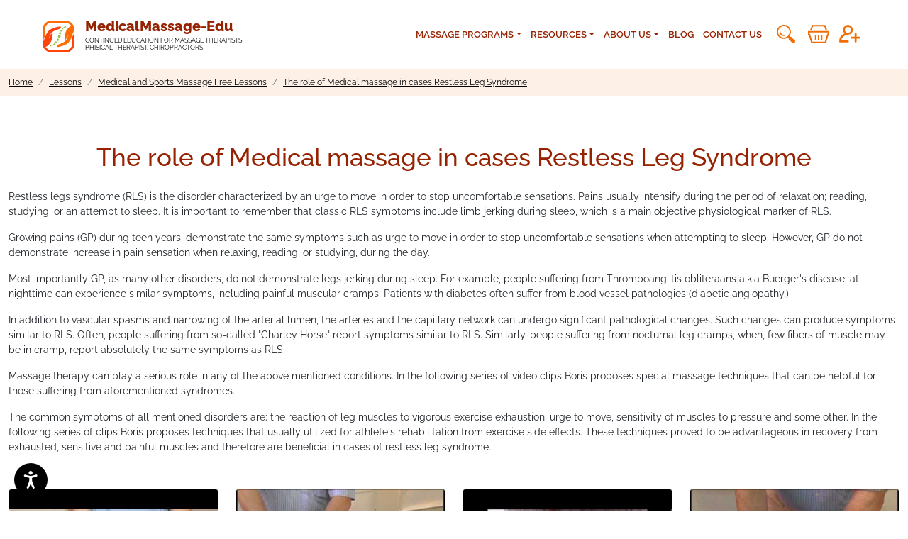

--- FILE ---
content_type: text/javascript
request_url: https://www.medicalmassage-edu.com/lessons/js/jquery.mask.min.js?v=2023-12
body_size: 3929
content:
// jQuery Mask Plugin v1.14.16
// github.com/igorescobar/jQuery-Mask-Plugin
var $jscomp = $jscomp || {};
$jscomp.scope = {};
$jscomp.findInternal = function (a, n, f) {
  a instanceof String && (a = String(a));
  for (var p = a.length, k = 0; k < p; k++) {
    var b = a[k];
    if (n.call(f, b, k, a)) return { i: k, v: b };
  }
  return { i: -1, v: void 0 };
};
$jscomp.ASSUME_ES5 = !1;
$jscomp.ASSUME_NO_NATIVE_MAP = !1;
$jscomp.ASSUME_NO_NATIVE_SET = !1;
$jscomp.SIMPLE_FROUND_POLYFILL = !1;
$jscomp.defineProperty =
  $jscomp.ASSUME_ES5 || 'function' == typeof Object.defineProperties
    ? Object.defineProperty
    : function (a, n, f) {
        a != Array.prototype && a != Object.prototype && (a[n] = f.value);
      };
$jscomp.getGlobal = function (a) {
  return 'undefined' != typeof window && window === a ? a : 'undefined' != typeof global && null != global ? global : a;
};
$jscomp.global = $jscomp.getGlobal(this);
$jscomp.polyfill = function (a, n, f, p) {
  if (n) {
    f = $jscomp.global;
    a = a.split('.');
    for (p = 0; p < a.length - 1; p++) {
      var k = a[p];
      k in f || (f[k] = {});
      f = f[k];
    }
    a = a[a.length - 1];
    p = f[a];
    n = n(p);
    n != p && null != n && $jscomp.defineProperty(f, a, { configurable: !0, writable: !0, value: n });
  }
};
$jscomp.polyfill(
  'Array.prototype.find',
  function (a) {
    return a
      ? a
      : function (a, f) {
          return $jscomp.findInternal(this, a, f).v;
        };
  },
  'es6',
  'es3'
);
(function (a, n, f) {
  'function' === typeof define && define.amd
    ? define(['jquery'], a)
    : 'object' === typeof exports && 'undefined' === typeof Meteor
    ? (module.exports = a(require('jquery')))
    : a(n || f);
})(
  function (a) {
    var n = function (b, d, e) {
      var c = {
        invalid: [],
        getCaret: function () {
          try {
            var a = 0,
              r = b.get(0),
              h = document.selection,
              d = r.selectionStart;
            if (h && -1 === navigator.appVersion.indexOf('MSIE 10')) {
              var e = h.createRange();
              e.moveStart('character', -c.val().length);
              a = e.text.length;
            } else if (d || '0' === d) a = d;
            return a;
          } catch (C) {}
        },
        setCaret: function (a) {
          try {
            if (b.is(':focus')) {
              var c = b.get(0);
              if (c.setSelectionRange) c.setSelectionRange(a, a);
              else {
                var g = c.createTextRange();
                g.collapse(!0);
                g.moveEnd('character', a);
                g.moveStart('character', a);
                g.select();
              }
            }
          } catch (B) {}
        },
        events: function () {
          b.on('keydown.mask', function (a) {
            b.data('mask-keycode', a.keyCode || a.which);
            b.data('mask-previus-value', b.val());
            b.data('mask-previus-caret-pos', c.getCaret());
            c.maskDigitPosMapOld = c.maskDigitPosMap;
          })
            .on(a.jMaskGlobals.useInput ? 'input.mask' : 'keyup.mask', c.behaviour)
            .on('paste.mask drop.mask', function () {
              setTimeout(function () {
                b.keydown().keyup();
              }, 100);
            })
            .on('change.mask', function () {
              b.data('changed', !0);
            })
            .on('blur.mask', function () {
              f === c.val() || b.data('changed') || b.trigger('change');
              b.data('changed', !1);
            })
            .on('blur.mask', function () {
              f = c.val();
            })
            .on('focus.mask', function (b) {
              !0 === e.selectOnFocus && a(b.target).select();
            })
            .on('focusout.mask', function () {
              e.clearIfNotMatch && !k.test(c.val()) && c.val('');
            });
        },
        getRegexMask: function () {
          for (var a = [], b, c, e, t, f = 0; f < d.length; f++)
            (b = l.translation[d.charAt(f)])
              ? ((c = b.pattern.toString().replace(/.{1}$|^.{1}/g, '')),
                (e = b.optional),
                (b = b.recursive)
                  ? (a.push(d.charAt(f)), (t = { digit: d.charAt(f), pattern: c }))
                  : a.push(e || b ? c + '?' : c))
              : a.push(d.charAt(f).replace(/[-\/\\^$*+?.()|[\]{}]/g, '\\$&'));
          a = a.join('');
          t &&
            (a = a
              .replace(new RegExp('(' + t.digit + '(.*' + t.digit + ')?)'), '($1)?')
              .replace(new RegExp(t.digit, 'g'), t.pattern));
          return new RegExp(a);
        },
        destroyEvents: function () {
          b.off('input keydown keyup paste drop blur focusout '.split(' ').join('.mask '));
        },
        val: function (a) {
          var c = b.is('input') ? 'val' : 'text';
          if (0 < arguments.length) {
            if (b[c]() !== a) b[c](a);
            c = b;
          } else c = b[c]();
          return c;
        },
        calculateCaretPosition: function (a) {
          var d = c.getMasked(),
            h = c.getCaret();
          if (a !== d) {
            var e = b.data('mask-previus-caret-pos') || 0;
            d = d.length;
            var g = a.length,
              f = (a = 0),
              l = 0,
              k = 0,
              m;
            for (m = h; m < d && c.maskDigitPosMap[m]; m++) f++;
            for (m = h - 1; 0 <= m && c.maskDigitPosMap[m]; m--) a++;
            for (m = h - 1; 0 <= m; m--) c.maskDigitPosMap[m] && l++;
            for (m = e - 1; 0 <= m; m--) c.maskDigitPosMapOld[m] && k++;
            h > g
              ? (h = 10 * d)
              : e >= h && e !== g
              ? c.maskDigitPosMapOld[h] || ((e = h), (h = h - (k - l) - a), c.maskDigitPosMap[h] && (h = e))
              : h > e && (h = h + (l - k) + f);
          }
          return h;
        },
        behaviour: function (d) {
          d = d || window.event;
          c.invalid = [];
          var e = b.data('mask-keycode');
          if (-1 === a.inArray(e, l.byPassKeys)) {
            e = c.getMasked();
            var h = c.getCaret(),
              g = b.data('mask-previus-value') || '';
            setTimeout(function () {
              c.setCaret(c.calculateCaretPosition(g));
            }, a.jMaskGlobals.keyStrokeCompensation);
            c.val(e);
            c.setCaret(h);
            return c.callbacks(d);
          }
        },
        getMasked: function (a, b) {
          var h = [],
            f = void 0 === b ? c.val() : b + '',
            g = 0,
            k = d.length,
            n = 0,
            p = f.length,
            m = 1,
            r = 'push',
            u = -1,
            w = 0;
          b = [];
          if (e.reverse) {
            r = 'unshift';
            m = -1;
            var x = 0;
            g = k - 1;
            n = p - 1;
            var A = function () {
              return -1 < g && -1 < n;
            };
          } else
            (x = k - 1),
              (A = function () {
                return g < k && n < p;
              });
          for (var z; A(); ) {
            var y = d.charAt(g),
              v = f.charAt(n),
              q = l.translation[y];
            if (q)
              v.match(q.pattern)
                ? (h[r](v),
                  q.recursive && (-1 === u ? (u = g) : g === x && g !== u && (g = u - m), x === u && (g -= m)),
                  (g += m))
                : v === z
                ? (w--, (z = void 0))
                : q.optional
                ? ((g += m), (n -= m))
                : q.fallback
                ? (h[r](q.fallback), (g += m), (n -= m))
                : c.invalid.push({ p: n, v: v, e: q.pattern }),
                (n += m);
            else {
              if (!a) h[r](y);
              v === y ? (b.push(n), (n += m)) : ((z = y), b.push(n + w), w++);
              g += m;
            }
          }
          a = d.charAt(x);
          k !== p + 1 || l.translation[a] || h.push(a);
          h = h.join('');
          c.mapMaskdigitPositions(h, b, p);
          return h;
        },
        mapMaskdigitPositions: function (a, b, d) {
          a = e.reverse ? a.length - d : 0;
          c.maskDigitPosMap = {};
          for (d = 0; d < b.length; d++) c.maskDigitPosMap[b[d] + a] = 1;
        },
        callbacks: function (a) {
          var g = c.val(),
            h = g !== f,
            k = [g, a, b, e],
            l = function (a, b, c) {
              'function' === typeof e[a] && b && e[a].apply(this, c);
            };
          l('onChange', !0 === h, k);
          l('onKeyPress', !0 === h, k);
          l('onComplete', g.length === d.length, k);
          l('onInvalid', 0 < c.invalid.length, [g, a, b, c.invalid, e]);
        },
      };
      b = a(b);
      var l = this,
        f = c.val(),
        k;
      d = 'function' === typeof d ? d(c.val(), void 0, b, e) : d;
      l.mask = d;
      l.options = e;
      l.remove = function () {
        var a = c.getCaret();
        l.options.placeholder && b.removeAttr('placeholder');
        b.data('mask-maxlength') && b.removeAttr('maxlength');
        c.destroyEvents();
        c.val(l.getCleanVal());
        c.setCaret(a);
        return b;
      };
      l.getCleanVal = function () {
        return c.getMasked(!0);
      };
      l.getMaskedVal = function (a) {
        return c.getMasked(!1, a);
      };
      l.init = function (g) {
        g = g || !1;
        e = e || {};
        l.clearIfNotMatch = a.jMaskGlobals.clearIfNotMatch;
        l.byPassKeys = a.jMaskGlobals.byPassKeys;
        l.translation = a.extend({}, a.jMaskGlobals.translation, e.translation);
        l = a.extend(!0, {}, l, e);
        k = c.getRegexMask();
        if (g) c.events(), c.val(c.getMasked());
        else {
          e.placeholder && b.attr('placeholder', e.placeholder);
          b.data('mask') && b.attr('autocomplete', 'off');
          g = 0;
          for (var f = !0; g < d.length; g++) {
            var h = l.translation[d.charAt(g)];
            if (h && h.recursive) {
              f = !1;
              break;
            }
          }
          f && b.attr('maxlength', d.length).data('mask-maxlength', !0);
          c.destroyEvents();
          c.events();
          g = c.getCaret();
          c.val(c.getMasked());
          c.setCaret(g);
        }
      };
      l.init(!b.is('input'));
    };
    a.maskWatchers = {};
    var f = function () {
        var b = a(this),
          d = {},
          e = b.attr('data-mask');
        b.attr('data-mask-reverse') && (d.reverse = !0);
        b.attr('data-mask-clearifnotmatch') && (d.clearIfNotMatch = !0);
        'true' === b.attr('data-mask-selectonfocus') && (d.selectOnFocus = !0);
        if (p(b, e, d)) return b.data('mask', new n(this, e, d));
      },
      p = function (b, d, e) {
        e = e || {};
        var c = a(b).data('mask'),
          f = JSON.stringify;
        b = a(b).val() || a(b).text();
        try {
          return 'function' === typeof d && (d = d(b)), 'object' !== typeof c || f(c.options) !== f(e) || c.mask !== d;
        } catch (w) {}
      },
      k = function (a) {
        var b = document.createElement('div');
        a = 'on' + a;
        var e = a in b;
        e || (b.setAttribute(a, 'return;'), (e = 'function' === typeof b[a]));
        return e;
      };
    a.fn.mask = function (b, d) {
      d = d || {};
      var e = this.selector,
        c = a.jMaskGlobals,
        f = c.watchInterval;
      c = d.watchInputs || c.watchInputs;
      var k = function () {
        if (p(this, b, d)) return a(this).data('mask', new n(this, b, d));
      };
      a(this).each(k);
      e &&
        '' !== e &&
        c &&
        (clearInterval(a.maskWatchers[e]),
        (a.maskWatchers[e] = setInterval(function () {
          a(document).find(e).each(k);
        }, f)));
      return this;
    };
    a.fn.masked = function (a) {
      return this.data('mask').getMaskedVal(a);
    };
    a.fn.unmask = function () {
      clearInterval(a.maskWatchers[this.selector]);
      delete a.maskWatchers[this.selector];
      return this.each(function () {
        var b = a(this).data('mask');
        b && b.remove().removeData('mask');
      });
    };
    a.fn.cleanVal = function () {
      return this.data('mask').getCleanVal();
    };
    a.applyDataMask = function (b) {
      b = b || a.jMaskGlobals.maskElements;
      (b instanceof a ? b : a(b)).filter(a.jMaskGlobals.dataMaskAttr).each(f);
    };
    k = {
      maskElements: 'input,td,span,div',
      dataMaskAttr: '*[data-mask]',
      dataMask: !0,
      watchInterval: 300,
      watchInputs: !0,
      keyStrokeCompensation: 10,
      useInput: !/Chrome\/[2-4][0-9]|SamsungBrowser/.test(window.navigator.userAgent) && k('input'),
      watchDataMask: !1,
      byPassKeys: [9, 16, 17, 18, 36, 37, 38, 39, 40, 91],
      translation: {
        0: { pattern: /\d/ },
        9: { pattern: /\d/, optional: !0 },
        '#': { pattern: /\d/, recursive: !0 },
        A: { pattern: /[a-zA-Z0-9]/ },
        S: { pattern: /[a-zA-Z]/ },
      },
    };
    a.jMaskGlobals = a.jMaskGlobals || {};
    k = a.jMaskGlobals = a.extend(!0, {}, k, a.jMaskGlobals);
    k.dataMask && a.applyDataMask();
    setInterval(function () {
      a.jMaskGlobals.watchDataMask && a.applyDataMask();
    }, k.watchInterval);
  },
  window.jQuery,
  window.Zepto
);


--- FILE ---
content_type: image/svg+xml
request_url: https://www.medicalmassage-edu.com/img/ic-search.svg
body_size: 512
content:
<svg xmlns="http://www.w3.org/2000/svg" viewBox="0 0 79.67 79.67"><defs><style>.cls-1{fill:#f26e04;}</style></defs><g id="Layer_2" data-name="Layer 2"><g id="Layer_1-2" data-name="Layer 1"><path class="cls-1" d="M30.43,0a30.43,30.43,0,1,0,18.8,54.27L51.94,57A5.72,5.72,0,0,0,53,63.67L67.25,78a5.7,5.7,0,0,0,8,0L78,75.29a5.7,5.7,0,0,0,0-8L63.67,53A5.63,5.63,0,0,0,57,52l-2.71-2.72A30.41,30.41,0,0,0,30.43,0Zm0,5.62A24.81,24.81,0,1,1,5.62,30.43,24.81,24.81,0,0,1,30.43,5.62Zm-15.7,17A17,17,0,0,0,29.17,48.45,17.15,17.15,0,0,0,39,45.35a20,20,0,0,1-2.33.1,21.85,21.85,0,0,1-21.9-21.9C14.73,23.22,14.72,22.91,14.73,22.58Z"/></g></g></svg>

--- FILE ---
content_type: image/svg+xml
request_url: https://www.medicalmassage-edu.com/img/ic-login.svg
body_size: 510
content:
<svg xmlns="http://www.w3.org/2000/svg" viewBox="0 0 97.13 79.86"><defs><style>.cls-1{fill:#f26e04;}</style></defs><g id="Layer_2" data-name="Layer 2"><g id="Layer_1-2" data-name="Layer 1"><path class="cls-1" d="M4.42,79.86H39.74a4.42,4.42,0,0,0,0-8.83H9.14a31,31,0,0,1,30.6-26.49,22.29,22.29,0,1,0-14.91-5.91A39.8,39.8,0,0,0,0,75.44,4.42,4.42,0,0,0,4.42,79.86ZM39.74,9.22A13.25,13.25,0,1,1,26.49,22.46,13.24,13.24,0,0,1,39.74,9.22ZM97.13,57.78a4.42,4.42,0,0,1-4.41,4.42H79.47V75.44a4.42,4.42,0,1,1-8.83,0V62.2H57.4a4.42,4.42,0,1,1,0-8.83H70.64V40.12a4.42,4.42,0,0,1,8.83,0V53.37H92.72A4.41,4.41,0,0,1,97.13,57.78Z"/></g></g></svg>

--- FILE ---
content_type: text/javascript
request_url: https://www.medicalmassage-edu.com/lessons/js/jquery.adrecom.sn.facebook.js?v=2023-12
body_size: 865
content:
$(function(){

    let $facebook_login = $('.js_facebook_login');
    if (!$facebook_login.length) return;
    let facebook_app_id = $facebook_login.data('app_id');
    if (!facebook_app_id) return;
    let acc_tpy= $facebook_login.data('acc_tpy');
    if (!acc_tpy)
        acc_tpy = 'CUSTOMERS';




    window.fbAsyncInit = function() {
        FB.init({
            appId      : facebook_app_id, // Replace with your App ID
            cookie     : true,             // Enable cookies to allow the server to access the session
            xfbml      : true,             // Parse social plugins on this page
            version    : 'v12.0'           // Use the latest API version
        });

        FB.AppEvents.logPageView();
    };

    (function(d, s, id){
        var js, fjs = d.getElementsByTagName(s)[0];
        if (d.getElementById(id)) {return;}
        js = d.createElement(s); js.id = id;
        js.src = "https://connect.facebook.net/en_US/sdk.js";
        fjs.parentNode.insertBefore(js, fjs);
    }(document, 'script', 'facebook-jssdk'));


    $facebook_login.on('click', function(e) {
        FB.login(function(response) {
            if (response.status === 'connected') {
                // Logged into your app and Facebook.
                var accessToken = response.authResponse.accessToken;
                // Send access token to your server for further processing (optional)
                fetch(sitehome + 'facebook_login/', {
                    method: 'POST',
                    headers: { 'Content-Type': 'application/json' },
                    body: JSON.stringify({ accessToken: accessToken, acc_tpy:acc_tpy })
                }).then(response => response.json()).then(data => {
                    // Handle successful login and server-side processing
                    if (data.result.toLowerCase() == 'ok')
                        window.location.reload();
                    else
                        alert(data.message);
                    console.log("Login successful:", data);
                }).catch(error => {
                    alert('Login failed');
                    console.error("Login failed:", error);
                });
            } else {
                // Handle errors or user cancellation
                console.log('User did not fully authorize.');
            }
        }, {scope: 'email,public_profile'});
    })



});


--- FILE ---
content_type: image/svg+xml
request_url: https://www.medicalmassage-edu.com/img/logo.svg
body_size: 1345
content:
<svg xmlns="http://www.w3.org/2000/svg" viewBox="0 0 227.91 227.91"><defs><style>.cls-1{fill:#fd6d03;}.cls-2{fill:#ff430d;fill-rule:evenodd;}.cls-3{fill:#88c039;}</style></defs><g id="Layer_2" data-name="Layer 2"><g id="Layer_1-2" data-name="Layer 1"><path class="cls-1" d="M227.18,54.77c-.12-.75-.24-1.5-.38-2.24a10.26,10.26,0,0,0-.31-1.53h0a64.69,64.69,0,0,0-63-51h-99A64.6,64.6,0,0,0,0,64.44V149c1-2.19,2.48-5,4.59-8.68.48-.83,1-2,1.54-3.17.16-.34.31-.68.77-1.64,2.08-4.35,4-8.81,5.9-13.34q1.48-3.6,2.92-7.35V64.44A48.89,48.89,0,0,1,64.44,15.72h99A48.53,48.53,0,0,1,197.87,30a49.11,49.11,0,0,1,4.85,5.63c0,2.16-.44,4.4-2.94,5.07a46.91,46.91,0,0,0-10.62,6.83,83.09,83.09,0,0,0-22.73,31.19,101,101,0,0,0-6.11,19.39c-.22,1.2-.26,2.07-.48,3.1a14.11,14.11,0,0,0-.3,1.55,8,8,0,0,1-.32,1.74c-.53,2.16-.58,4.43-.92,6.65-.58,3.74-1.55,16.15-.83,19.55C161.68,150.66,175.06,119,177,113.9c.87-2.24,4-9.47,4.52-12.15l-1.32,9.5c-6.91,31.18-26.84,45.4-56.45,55.38-7.12,2.4-15.14,5.32-20.92,12.07-2.44,2.85-4.14,7.31.35,9.44,5,2.39,15.78-.83,20.92-2.14l5.25-1.44c8.21-2.52,18.82-5.44,26.76-8.87C180.82,165,196.1,149.33,205,124.22c.32-.89.42-1.37.69-2.38s.53-1.55.81-2.61c.23-.89.32-1.71.55-2.44,2.93-9.37,6.15-18.7,10-27.81,3.62-3,7.9-19.88,8.72-21.49,1.36-3.77,1.53-9.18,1.29-12.85Z"/><path class="cls-2" d="M217,104.7c-1.71,4.07-3.3,8.18-4.8,12.33v46.44a48.89,48.89,0,0,1-48.72,48.72h-99A48.53,48.53,0,0,1,30,197.87a58.58,58.58,0,0,1-7.57-9.79,17.29,17.29,0,0,1,2.8-1.89,47,47,0,0,0,10.94-6.3,83.13,83.13,0,0,0,24.22-30,101,101,0,0,0,7-19.07c.29-1.18.37-2,.64-3.07a14.17,14.17,0,0,0,.37-1.53,8.58,8.58,0,0,1,.4-1.72c.64-2.13.8-4.4,1.25-6.6.76-3.71,2.33-16.06,1.78-19.49-3.23-20.1-18.14,10.86-20.36,15.87-1,2.19-4.45,9.27-5.12,11.91l-.11.61a3.62,3.62,0,0,1,.11-.61l1.79-9.42c8.42-30.81,29-44,59.08-52.57,7.23-2.05,15.38-4.57,21.49-11,2.57-2.73,4.48-7.1.1-9.45-4.9-2.63-15.8.07-21,1.13L102.58,46c-8.32,2.11-19.06,4.51-27.16,7.55-25.16,9.44-41.19,24.38-51.26,49-.36.88-.49,1.35-.81,2.35s-.6,1.51-.93,2.57c-.28.87-.4,1.68-.67,2.4-3.38,9.22-7,18.38-11.32,27.29-.77,1.61-1.54,3.51-2.45,5.08-9.17,15.92-5.18,14.1-7.13,15s-.29,26.18,7.71,38.24h0A65,65,0,0,0,18.92,209a64.25,64.25,0,0,0,45.52,18.93h99a64.63,64.63,0,0,0,64.44-64.44V82.81C227.08,84.42,220.61,101.67,217,104.7Z"/><path class="cls-3" d="M167.1,41.3a3.49,3.49,0,1,0,1.25,4.77A3.48,3.48,0,0,0,167.1,41.3Z"/><path class="cls-3" d="M98.82,149.94a6.87,6.87,0,1,0,2.47,9.4A6.87,6.87,0,0,0,98.82,149.94Z"/><path class="cls-3" d="M112.82,130.41a8.24,8.24,0,1,0,3,11.27A8.23,8.23,0,0,0,112.82,130.41Z"/><path class="cls-3" d="M124.31,105.82a9.3,9.3,0,1,0,3.34,12.73A9.3,9.3,0,0,0,124.31,105.82Z"/><path class="cls-3" d="M129,83.88a7.69,7.69,0,1,0,2.75,10.51A7.69,7.69,0,0,0,129,83.88Z"/><path class="cls-3" d="M135.76,66.19a6.5,6.5,0,1,0,2.33,8.89A6.5,6.5,0,0,0,135.76,66.19Z"/><path class="cls-3" d="M145.09,53.18A5.37,5.37,0,1,0,147,60.53,5.37,5.37,0,0,0,145.09,53.18Z"/><path class="cls-3" d="M155.52,45.16a4.19,4.19,0,1,0,1.5,5.73A4.2,4.2,0,0,0,155.52,45.16Z"/><path class="cls-3" d="M59.13,177.21A3.49,3.49,0,1,0,60.38,182,3.5,3.5,0,0,0,59.13,177.21Z"/><path class="cls-3" d="M71.43,173.78a4.19,4.19,0,1,0,1.5,5.73A4.2,4.2,0,0,0,71.43,173.78Z"/><path class="cls-3" d="M85.07,164.7A5.37,5.37,0,1,0,87,172.05,5.37,5.37,0,0,0,85.07,164.7Z"/></g></g></svg>

--- FILE ---
content_type: image/svg+xml
request_url: https://www.medicalmassage-edu.com/img/ic-card.svg
body_size: 813
content:
<svg xmlns="http://www.w3.org/2000/svg" viewBox="0 0 77.42 66.42"><defs><style>.cls-1{fill:#f26e04;}</style></defs><g id="Layer_2" data-name="Layer 2"><g id="Layer_1-2" data-name="Layer 1"><path class="cls-1" d="M38.81,22.15q18.81,0,37.61,0c.87,0,1,.24,1,1q-.06,7.35,0,14.69c0,.68-.08,1-.85.91s-2-.3-2.51.12-.61,1.54-.86,2.36q-3.66,12.21-7.31,24.43c-.17.55-.36.75-1,.75q-26.13,0-52.27,0c-.65,0-.85-.21-1-.8q-3.86-13-7.75-26c-.19-.64-.4-.95-1.15-.9s-2,.39-2.47-.14S.1,37,.1,36.17c0-4.36,0-8.71,0-13.06,0-.74.13-1,1-1Q19.92,22.18,38.81,22.15Zm-.07,5.53H16.92c-3.54,0-7.07,0-10.61,0-.56,0-.73.13-.71.7a34.4,34.4,0,0,1,0,3.8c0,.87.2,1.22,1.06,1s1.11.22,1.33,1c2.57,8.67,5.18,17.33,7.75,26,.17.55.38.71.94.71q22.08,0,44.16,0c.56,0,.76-.18.92-.72q3.8-12.77,7.63-25.5c.43-1.42.43-1.45,1.9-1.45.5,0,.62-.14.61-.62,0-1.36-.06-2.71,0-4.06,0-.74-.19-.88-.9-.88Q54.88,27.71,38.74,27.68Z"/><path class="cls-1" d="M70,19.51c-1.89,0-3.67,0-5.45,0-.55,0-.55-.38-.68-.71-1.55-4.14-3.11-8.28-4.63-12.43a1.07,1.07,0,0,0-1.21-.85q-19.27,0-38.56,0a1.13,1.13,0,0,0-1.26.9c-1.49,4.07-3,8.12-4.51,12.19a1.16,1.16,0,0,1-1.36.91c-1.43-.07-2.87,0-4.31,0-.49,0-.58-.09-.4-.58Q11.13,9.71,14.56.48A.61.61,0,0,1,15.25,0c.83,0,1.67,0,2.5,0Q39.8,0,61.83,0a1.08,1.08,0,0,1,1.24.82C65.31,6.91,67.59,13,69.86,19.06,69.9,19.16,69.93,19.27,70,19.51Z"/><path class="cls-1" d="M24.94,45.66c0-3,0-6,0-9,0-.56.14-.72.7-.71,1.41,0,2.82,0,4.23,0,.49,0,.62.13.61.61q0,9.08,0,18.15c0,.49-.12.63-.61.62-1.41,0-2.82,0-4.23,0-.56,0-.71-.14-.7-.7C25,51.65,24.94,48.66,24.94,45.66Z"/><path class="cls-1" d="M41.51,45.75c0,3,0,5.93,0,8.9,0,.56-.14.72-.7.7-1.41,0-2.82,0-4.23,0-.49,0-.62-.13-.62-.62q0-9.07,0-18.15c0-.48.13-.63.62-.61,1.41,0,2.82,0,4.23,0,.56,0,.71.15.7.71C41.49,39.7,41.51,42.72,41.51,45.75Z"/><path class="cls-1" d="M47,45.66c0-3,0-6,0-9,0-.56.14-.72.71-.71,1.41,0,2.82,0,4.23,0,.48,0,.61.13.61.61q0,9.08,0,18.15c0,.49-.12.63-.61.62-1.41,0-2.82,0-4.23,0-.56,0-.71-.14-.71-.7C47,51.65,47,48.66,47,45.66Z"/></g></g></svg>